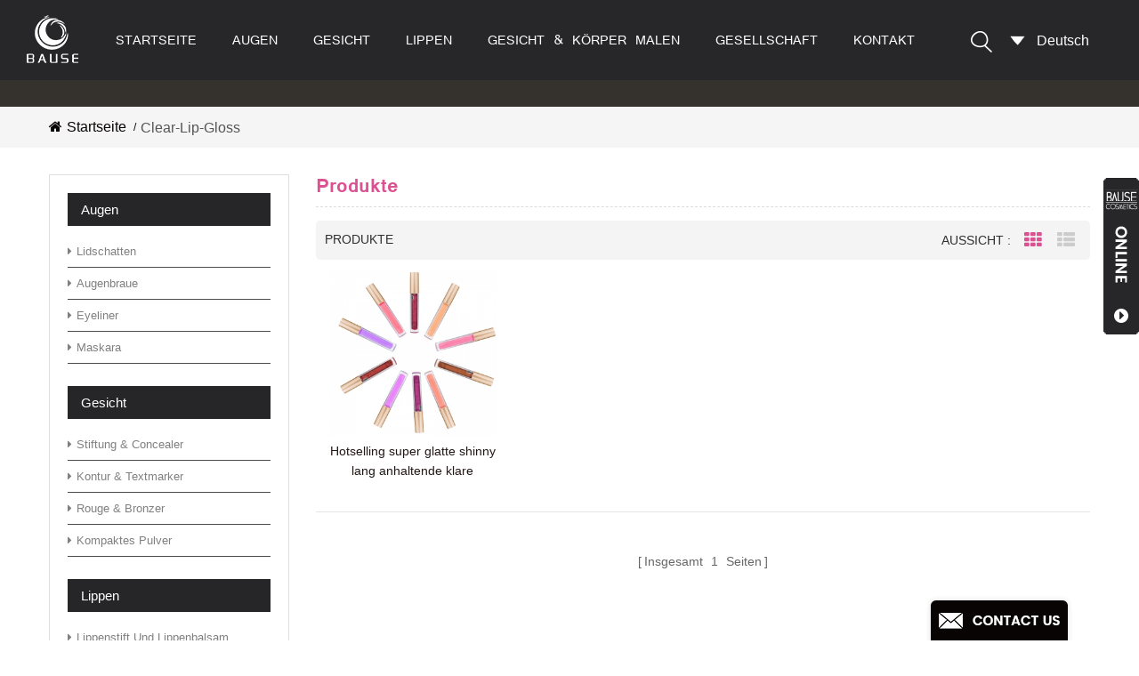

--- FILE ---
content_type: text/html
request_url: https://de.bausecosmetics.com/clear-lip-gloss_sp
body_size: 6273
content:
<!DOCTYPE html PUBLIC "-//W3C//DTD XHTML 1.0 Transitional//EN" "http://www.w3.org/TR/xhtml1/DTD/xhtml1-transitional.dtd">
<html xmlns="http://www.w3.org/1999/xhtml">
<head>
<meta http-equiv="X-UA-Compatible" content="IE=edge">
<meta name="viewport" content="width=device-width,initial-scale=1">
<meta http-equiv="Content-Type" content="text/html; charset=utf-8" />
<meta http-equiv="X-UA-Compatible" content="IE=edge,Chrome=1" />
<meta http-equiv="X-UA-Compatible" content="IE=9" />
<meta http-equiv="Content-Type" content="text/html; charset=utf-8" />
<meta name="format-detection" content="telephone=no" />
<title>beste klar Lipgloss oem &amp; odm lieferant,klar Lipgloss fabrik</title>
<meta name="keywords" content="kundenspezifische klar Lipgloss,klar Lipgloss lieferant,klar Lipgloss oem &amp; odm" />
<meta name="description" content="maßgeschneiderte klar Lipgloss zum Neupreis von bausecosmetics.com.we sind beste klar Lipgloss OEM &amp; ODM Lieferant,Fokus auf Kosmetik Make-up Hersteller viele Jahre!" />
<link rel="alternate" hreflang="en" href="https://www.bausecosmetics.com/clear-lip-gloss_sp" />
<link rel="alternate" hreflang="es" href="https://es.bausecosmetics.com/clear-lip-gloss_sp" />
<link rel="alternate" hreflang="pt" href="https://pt.bausecosmetics.com/clear-lip-gloss_sp" />
<link rel="alternate" hreflang="ru" href="https://ru.bausecosmetics.com/clear-lip-gloss_sp" />
<link rel="alternate" hreflang="de" href="https://de.bausecosmetics.com/clear-lip-gloss_sp" />
<link rel="alternate" hreflang="fr" href="https://fr.bausecosmetics.com/clear-lip-gloss_sp" />
<link rel="alternate" hreflang="ja" href="https://ja.bausecosmetics.com/clear-lip-gloss_sp" />
<link rel="alternate" hreflang="ar" href="https://ar.bausecosmetics.com/clear-lip-gloss_sp" />
<link rel="alternate" hreflang="ms" href="https://ms.bausecosmetics.com/clear-lip-gloss_sp" />
<link rel="alternate" hreflang="th" href="https://th.bausecosmetics.com/clear-lip-gloss_sp" />
<link rel="alternate" hreflang="it" href="https://it.bausecosmetics.com/clear-lip-gloss_sp" />
            <link rel="canonical" href="http://de.bausecosmetics.com/clear-lip-gloss_sp" />
        <link href="/images/favicon1.ico" rel="shortcut icon"  />

<link type="text/css" rel="stylesheet" href="/template/css/bootstrap.css" />
<link type="text/css" rel="stylesheet" href="/template/css/font-awesome.min.css" />
<link type="text/css" rel="stylesheet" href="/template/css/style.css" />
<link type="text/css" rel="stylesheet" href="/template/css/flexnav.css" />
<link type="text/css" rel="stylesheet" href="/template/css/smoothproducts.css" />

<script type="text/javascript" src="/template/js/jquery-1.8.3.js"></script>
<script language="javascript" src="/js/jquery.validate.min.js"></script>
<script language="javascript" src="/js/jquery.blockUI.js"></script>
<script type="text/javascript" src="/js/front/common.js"></script>
<script type="text/javascript" src="/js/jcarousellite_1.0.1.pack.js"></script>
<script type="text/javascript" src="/js/scroll_jquery.js"></script>
<script type="text/javascript" src="/js/front/inquiry/index.js"></script>
<script type="text/javascript" src="/js/front/inquiry/inquirydone.js"></script>
<script type="text/javascript" src="/template/js/bootstrap.min.js"></script>
<script type="text/javascript" src="/template/js/demo.js"></script>
<script type="text/javascript" src="/template/js/jquery.flexisel.js"></script>
<script type="text/javascript" src="/template/js/jquery.velocity.min.js"></script>
<script type="text/javascript" src="/template/js/mainscript.js"></script>


<!--[if ie9]
<script src="/template/js/html5shiv.min.js"></script>
<script src="/template/js/respond.min.js"></script>
-->

<!--[if IE 8]>
    <script src="https://oss.maxcdn.com/libs/html5shiv/3.7.0/html5shiv.js"></script>
    <script src="https://oss.maxcdn.com/libs/respond.js/1.3.0/respond.min.js"></script>
<![endif]-->
<!-- Google Tag Manager -->
<script>(function(w,d,s,l,i){w[l]=w[l]||[];w[l].push({'gtm.start':
new Date().getTime(),event:'gtm.js'});var f=d.getElementsByTagName(s)[0],
j=d.createElement(s),dl=l!='dataLayer'?'&l='+l:'';j.async=true;j.src=
'https://www.googletagmanager.com/gtm.js?id='+i+dl;f.parentNode.insertBefore(j,f);
})(window,document,'script','dataLayer','GTM-553TZP3');</script>
<!-- End Google Tag Manager -->
</head>
 <body> 
    <!-- Google Tag Manager (noscript) -->
<noscript><iframe src="https://www.googletagmanager.com/ns.html?id=GTM-553TZP3"
height="0" width="0" style="display:none;visibility:hidden"></iframe></noscript>
<!-- End Google Tag Manager (noscript) -->    
 <!--  top  start-->
<div class="nav_boxW">
	<div class="nav_box clearfix">
	        <a href="/" title="Guangzhou Bause Cosmetics Co., LTD." class="top_logo"><img alt="Guangzhou Bause Cosmetics Co., LTD." src="/uploadfile/userimg/7c93944e52638fc9b896d71c3879710e.png" /></a>
            	<!--search-->
		<div class="drop">
                    	   
			<dl class="select">
                                                                                                                                                                                                                                                                                                            <dt>Deutsch</dt>                                                                                                                                                                                                                                                                                                                                                                                                                                <dd>
                                <ul>
                                                                          <li><a href="https://www.bausecosmetics.com/clear-lip-gloss_sp">English</a></li>
                                                                          <li><a href="https://es.bausecosmetics.com/clear-lip-gloss_sp">español</a></li>
                                                                          <li><a href="https://pt.bausecosmetics.com/clear-lip-gloss_sp">português</a></li>
                                                                          <li><a href="https://ru.bausecosmetics.com/clear-lip-gloss_sp">русский</a></li>
                                                                          <li><a href="https://de.bausecosmetics.com/clear-lip-gloss_sp">Deutsch</a></li>
                                                                          <li><a href="https://fr.bausecosmetics.com/clear-lip-gloss_sp">français</a></li>
                                                                          <li><a href="https://ja.bausecosmetics.com/clear-lip-gloss_sp">日本語</a></li>
                                                                          <li><a href="https://ar.bausecosmetics.com/clear-lip-gloss_sp">العربية</a></li>
                                                                          <li><a href="https://ms.bausecosmetics.com/clear-lip-gloss_sp">Melayu</a></li>
                                                                          <li><a href="https://th.bausecosmetics.com/clear-lip-gloss_sp">ไทย</a></li>
                                                                          <li><a href="https://it.bausecosmetics.com/clear-lip-gloss_sp">italiano</a></li>
                                      
                                </ul>
                            </dd>
			</dl>
		</div> 
                <div class="top_email"><a rel="nofollow" href="mailto:enquiry@bausecosmetics.com"><img src="/template/images/email.png" /></a></div>
		<div class="theme-buy">
        <a class="btn btn-primary btn-large theme-login" href="javascript:;" rel="nofollow"><span></span></a>
        </div>
        <div class="theme-popover">
             <div class="theme-poptit">
                  <a href="javascript:;" rel="nofollow" title="关闭" class="close">×</a>
             </div>
             <div class="theme-popbod">
             	<em>Geben Sie Ihr Keyword ein</em>
                <input name="search_keyword" type="text" onkeydown="javascript:enterIn(event);" value="Stichwort" onfocus="if(this.value=='Stichwort'){this.value='';}" onblur="if(this.value==''){this.value='Stichwort';}" class="search_main">
		<input type="submit" class="search_btn btn_search1" value="Suche" />
                
             </div>
        </div>
        <div class="theme-popover-mask"></div>
    	<!--search-->
        <div class="clearfix fix"></div>
        <div id='cssmenu'>
            <ul>
                <li><a href='/'>Startseite</a></li>
                                <li class='has-sub'><a href='/eyes_c1'>Augen</a>
                     
                    <ul>
                                               <li><a href='/eye-shadow_c35'>Lidschatten</a>
                            
                        </li>
                                                <li><a href='/eyebrow_c36'>Augenbraue</a>
                            
                        </li>
                                                <li><a href='/eyeliner_c37'>Eyeliner</a>
                            
                        </li>
                                                <li><a href='/mascara_c38'>Maskara</a>
                            
                        </li>
                                            </ul>
                                    </li>
                                <li class='has-sub'><a href='/face_c33'>Gesicht</a>
                     
                    <ul>
                                               <li><a href='/foundation-concealer_c39'>Stiftung & Concealer</a>
                            
                        </li>
                                                <li><a href='/contour-highlighter_c40'>Kontur & Textmarker</a>
                            
                        </li>
                                                <li><a href='/blush-bronzer_c41'>Rouge & Bronzer</a>
                            
                        </li>
                                                <li><a href='/compact-powder_c45'>kompaktes Pulver</a>
                            
                        </li>
                                            </ul>
                                    </li>
                                <li class='has-sub'><a href='/lips_c34'>Lippen</a>
                     
                    <ul>
                                               <li><a href='/lipstick_c42'>Lippenstift und Lippenbalsam</a>
                            
                        </li>
                                                <li><a href='/lip-balm_c46'>Lippenbalsam</a>
                            
                        </li>
                                                <li><a href='/lip-gloss-plumper_c43'>Lip Gloss & Plumper</a>
                            
                        </li>
                                                <li><a href='/lip-palette_c44'>Lippenpalette und Bleistift</a>
                            
                        </li>
                                            </ul>
                                    </li>
               
                                <li class='has-sub'><a href='/face-body-paint_c47'>Gesicht &amp; Körper malen</a>
                                    </li>
                                     <li class='has-sub'><a href="/company_d3">Gesellschaft
</a>
                                                 <ul>
                                                                   <li><a href="/bause-cosmetics-profile_d6">über Kosmetik bause</a></li>
                                                                   <li><a href="/bause-r-d-center_d7">weil f &amp; e zentrum</a></li>
                                                                   <li><a href="/bause-certification_d10">bause qualitätskontrolle und zertifizierung</a></li>
                                                                   <li><a href="/bause-factory_d9">Fabrik verursachen</a></li>
                                                                   <li><a href="/bause-oem-odm-working-flow_d12">Ursache OEM / ODM Arbeitsfluss</a></li>
                                                      </ul>
                                            </li>
                                                     <li class='has-sub'><a href="/contact_d2">Kontakt</a>
                                           </li>
                            </ul>
            
             
             
             
                        <style>
                #cssmenu > ul > li > a, #cssmenu2 > ul > li > a{ letter-spacing:normal;padding: 0 20px;    font-size: 16px;}
            </style>
             
             
             
             
        </div>
		
	</div>
</div>

<script type="text/javascript" src="/template/js/jquery.flexnav.min.js"></script>
<script type="text/javascript">
$(function(){
	/*============================
	@author:flc
	@time:2014-02-11 18:16:09
	@qq:3407725
	============================*/
	$(".select").each(function(){
		var s=$(this);
		var z=parseInt(s.css("z-index"));
		var dt=$(this).children("dt");
		var dd=$(this).children("dd");
		var _show=function(){dd.slideDown(200);dt.addClass("cur");s.css("z-index",z+1);};   //展开效果
		var _hide=function(){dd.slideUp(200);dt.removeClass("cur");s.css("z-index",z);};    //关闭效果
		dt.click(function(){dd.is(":hidden")?_show():_hide();});
		dd.find("a").click(function(){dt.html($(this).html());_hide();});     //选择效果（如需要传值，可自定义参数，在此处返回对应的“value”值 ）
		$("body").click(function(i){ !$(i.target).parents(".select").first().is(s) ? _hide():"";});
	})
})

</script>

<!--  top  end-->
   
<div class="page_banner">
	 </div>
   <div class="breadcrumbW clearfix">
	<div class="container">
            <div class="breadcrumb">
                <a href="/"><i class="fa fa-home"></i>Startseite</a>
                <span>/</span><h2>clear-lip-gloss</h2>
            </div>
    </div>
</div>

<div class="page-box">
	<div class="container">
        <div class="about_web clearfix row">
        <div class="page_left col-sm-3 col-xs-12 clearfix">
				 <div id="right_column" class="left-nav column">
                <section class="block blockcms column_box">
                    <span><em>Kategorien</em><i class="column_icon_toggle icon-plus-sign"></i></span>
                    <div class="htmleaf-content toggle_content">
                         <ul class="mtree">
                                                         <li class="mtree-node"><a href="/eyes_c1">Augen</a>
                            	                                <ul>
                                        
                                    <li><a href="/eye-shadow_c35"><i class="fa fa-caret-right"></i>Lidschatten</a></li>
                                        
                                    <li><a href="/eyebrow_c36"><i class="fa fa-caret-right"></i>Augenbraue</a></li>
                                        
                                    <li><a href="/eyeliner_c37"><i class="fa fa-caret-right"></i>Eyeliner</a></li>
                                        
                                    <li><a href="/mascara_c38"><i class="fa fa-caret-right"></i>Maskara</a></li>
                                                                    </ul>
                                                            </li>
                                                        <li class="mtree-node"><a href="/face_c33">Gesicht</a>
                            	                                <ul>
                                        
                                    <li><a href="/foundation-concealer_c39"><i class="fa fa-caret-right"></i>Stiftung & Concealer</a></li>
                                        
                                    <li><a href="/contour-highlighter_c40"><i class="fa fa-caret-right"></i>Kontur & Textmarker</a></li>
                                        
                                    <li><a href="/blush-bronzer_c41"><i class="fa fa-caret-right"></i>Rouge & Bronzer</a></li>
                                        
                                    <li><a href="/compact-powder_c45"><i class="fa fa-caret-right"></i>kompaktes Pulver</a></li>
                                                                    </ul>
                                                            </li>
                                                        <li class="mtree-node"><a href="/lips_c34">Lippen</a>
                            	                                <ul>
                                        
                                    <li><a href="/lipstick_c42"><i class="fa fa-caret-right"></i>Lippenstift und Lippenbalsam</a></li>
                                        
                                    <li><a href="/lip-balm_c46"><i class="fa fa-caret-right"></i>Lippenbalsam</a></li>
                                        
                                    <li><a href="/lip-gloss-plumper_c43"><i class="fa fa-caret-right"></i>Lip Gloss & Plumper</a></li>
                                        
                                    <li><a href="/lip-palette_c44"><i class="fa fa-caret-right"></i>Lippenpalette und Bleistift</a></li>
                                                                    </ul>
                                                            </li>
                                                        <li class="mtree-node"><a href="/face-body-paint_c47">Gesicht &amp; Körper malen</a>
                            	                            </li>
                                                   </ul>
                        
                    </div>
                    </section>
                </div>
            
                    
            </div>
	
            <div class="page_right col-sm-9 col-xs-12 clearfix">
            	<em class="page-title">Produkte</em>
            	<div class="main">
                    <div id="cbp-vm" class="cbp-vm-switcher cbp-vm-view-grid">
                                                                        <div class="cbp-vm-options">
                        	<em>Produkte</em>
                            <p>Aussicht :</p>
                            <a href="#" class="cbp-vm-icon cbp-vm-grid cbp-vm-selected" data-view="cbp-vm-view-grid">Grid View</a>
                            <a href="#" class="cbp-vm-icon cbp-vm-list" data-view="cbp-vm-view-list">List View</a>
                        </div>
                        <ul class="clearfix">
                           	
                            <li>
                                <div class="cbp-div">
                                    <a class="cbp-vm-image" href="/hotselling-super-glossy-shinny-long-lasting-clear-lip-gloss-lipgloss_p97.html" title="Hotselling super glatte shinny lang anhaltende klare Lipgloss lipgloss"><img id="product_detail_img"  alt="​Hotselling super glossy shinny long lasting clear lip gloss lipgloss" width="4" src="/uploadfile/202007/24/3e12e99722a6053fa5d54f9178aaf685_small.jpg" /></a>
                                    <div class="cbp-list-center">
                                        <a href="/hotselling-super-glossy-shinny-long-lasting-clear-lip-gloss-lipgloss_p97.html" title="Hotselling super glatte shinny lang anhaltende klare Lipgloss lipgloss" class="cbp-title">Hotselling super glatte shinny lang anhaltende klare Lipgloss lipgloss</a>
                                        <div class="cbp-vm-details">
	 Am besten permanent make-up blush wir vorschlagen, ist einer der meistverkauften Artikel in den globalen Markt. Es ist eine einzige blush und sehr bequem zu tragen Sie auf Ihre Wange. Es wird durch FDA-Qualität 
standard und Grausamkeit frei. Alle Formeln und Farben können besonders angefertigt werden. 
</div>
                                                                                                                        <ul class="pro-list-tags">
                                            <p>Verwandte Tags :</p>
                                                                                          <li><a href="/long-lasting-lip-gloss_sp">lang anhaltender Lipgloss</a></li>
                                                                                          <li><a href="/clear-lip-gloss_sp">klar Lipgloss</a></li>
                                                                                          <li><a href="/glossy-lip-gloss_sp">glänzender lip gloss</a></li>
                                                                                          <li><a href="/shinny-lip-gloss_sp">shinny lip gloss</a></li>
                                                                                          <li><a href="/super-shinny-lipgloss_sp">super glänzende lipgloss</a></li>
                                                                                          <li><a href="/super-glossy-lipgloss_sp">super glänzende lipgloss</a></li>
                                                                                    </ul>
                                                                              <div class="cbp-list-more">
                                        <a href="/hotselling-super-glossy-shinny-long-lasting-clear-lip-gloss-lipgloss_p97.html" rel="nofollow" class="cbp-list-view">Im Detail sehen<i class="fa fa-chevron-right"></i></a>
                                     </div>
                                    </div>
                                </div>
                            </li>
                                                    </ul>
                    </div>
                    <script type="text/javascript" src="/template/js/cbpViewModeSwitch.js"></script>                 
                </div>
                <div class="page_num">
                    

                                             <span>insgesamt <p>1</p> Seiten</span>
                </div>
            </div>
        </div>
    </div>
</div>

<div class="footerW clearfix">
	<div class="container">
    <div class="footer row">
    	
        <div id="right_column" class="fot_sub col-sm-4 clearfix">
        	<section id="blockbestsellers" class="block products_block column_box">
            	<span class="fot_title"><em>Abonnement</em><i class="column_icon_toggle icon-plus-sign"></i></span>
                <div class="block_content toggle_content" style="overflow: hidden;">
                	<p>Melden Sie sich für unsere Newsletter an.</p>
                    <div class="fsub-box">
                        <input type="text" id="user_email" name="keyword" class="fot_input" value="E-Mail…" onfocus="if(this.value=='E-Mail…'){this.value='';}" onblur="if(this.value==''){this.value='E-Mail…';}">
                        <input class="Submit" onclick="add_email_list();" value="einreichen">
                    </div>
                         <script language="javascript" src="/template/js/subscribe.js"></script> 
                    <ul class="fot_share">
                        <li><a href="javascript:void(0);" rel="nofollow"><img src="/template/images/f.png" /></a></li> 
                        <li><a href="https://www.youtube.com/channel/UCPckq-rxMBZX9uR_H_sEXaw" rel="nofollow"><img src="/template/images/you.png" /></a></li>
                        <li><a href="javascript:void(0);" rel="nofollow"><img src="/template/images/tw.png" /></a></li> 
                        <li><a href="javascript:void(0);" rel="nofollow"><img src="/template/images/ins.png" /></a></li> 
                    </ul>
                </div>
            </section>
        </div>
        <div id="right_column" class="fot_links col-sm-2 clearfix fot_need">
        	<section id="blockbestsellers" class="block products_block column_box">
            	<span class="fot_title"><em>Information</em><i class="column_icon_toggle icon-plus-sign"></i></span>
                <div class="block_content toggle_content" >
                    <ul>
                    	                           <li><a href="/products">Produkte</a></li>
                                                   <li><a href="/faq_d4">FAQ</a></li>
                                                   <li><a href="/blog">Blog</a></li>
                                                   <li><a href="/news">Nachrichten</a></li>
                                                   <li><a href="/category/downloads/1">herunterladen</a></li>
                                                   <li><a href="/sitemap.html">Seitenverzeichnis</a></li>
                                                   <li><a href="/sitemap.xml">xml</a></li>
                                            </ul>
                </div>
            </section>
        </div>
        <div id="right_column" class="fot_links col-sm-3 clearfix">
        	<section id="blockbestsellers" class="block products_block column_box">
            	<span class="fot_title"><em>Hot Tags</em><i class="column_icon_toggle icon-plus-sign"></i></span>
                <div class="block_content toggle_content" style="overflow: hidden;">
                    <ul>
                                                       <li><a href="/makeup-palette-eyeshadow_sp">grüne Lidschatten-Palette</a></li>
                                                       <li><a href="/makeup-cosmetics-eyeshadow_sp">Lidschatten-Palette</a></li>
                                                       <li><a href="/neutral-eyeshadow-palette_sp">neutrale Lidschatten-Palette</a></li>
                                                       <li><a href="/eyeshadow-palette_sp">Lidschatten-Palette</a></li>
                                                       <li><a href="/eyeshadow-palette-vendor_sp">Lidschatten-Palette</a></li>
                                                       <li><a href="/green-eyeshadow-palette_sp">grüne Lidschatten-Palette</a></li>
                                                       <li><a href="/warm-eyeshadow-palette_sp">warme Lidschatten-Palette</a></li>
                                                       <li><a href="/glitter-eyeshadow-palette_sp">Glitzer-Lidschatten-Palette</a></li>
                                                       <li><a href="/glitter-eyeshadow_sp">glitzernder Lidschatten</a></li>
                                                       <li><a href="/organic-lipstick_sp">matter Lippenstift</a></li>
                                            </ul>
                </div>
            </section>
        </div>
        
        <div class="fot_ewm col-sm-2 clearfix">
        	<section id="blockbestsellers" class="block products_block column_box">
            	<span class="fot_title"><em>Wechat</em></span>
                <div class="block_content" style="overflow: hidden;">
                                                                                   <img alt="微信" src="/uploadfile/bannerimg/15006298908775215435.png"/>
                                                                            </div>
            </section>
        </div>
        <div class="clearfix"></div>
    </div>
     
    </div>
</div>

<div class="fot-botW">
	<div class="fot-bot clearfix">
         <p class="copy">Copyright 2017 Guangzhou Bause Cosmetics Co., LTD.<script type="text/javascript">var cnzz_protocol = (("https:" == document.location.protocol) ? " https://" : " http://");document.write(unescape("%3Cspan id='cnzz_stat_icon_1266829767'%3E%3C/span%3E%3Cscript src='" + cnzz_protocol + "s22.cnzz.com/z_stat.php%3Fid%3D1266829767%26show%3Dpic' type='text/javascript'%3E%3C/script%3E"));</script></p>
                    </div>
</div>

<div class="service">
	<div id="open_im" class="open-im"><p></p></div>
	<div class="im_main" id="im_main">
		<div id="close_im" class="close-im"><a rel="nofollow" href="javascript:void(0);"></a></div>
        <div class="ser_top">
            <span><img src="/template/images/service.jpg" alt="service"></span>
            <p></p>
        </div>
		<ul>           
                                                                                             
        	<li class="im-tel">
                <em><i class="fa fa-envelope"></i>E-Mail:</em>
                <a rel="nofollow" href="mailto:enquiry@bausecosmetics.com"><p>enquiry@bausecosmetics.com</p></a>
                </li>   
                                                                                        	<li class="im-tel">
                <em><i class="fa fa-skype"></i>Skype:</em>
                 <a rel="nofollow" href="skype:bausecosmetics@gmail.com?chat"><p>bausecosmetics@gmail.com</p></a>
                </li> 
                                                                                                <li class="im-tel">
                    <em><i class="fa fa-whatsapp"></i>whatsapp:</em>
                   <a rel="nofollow" href="javascript:void(0);"><p>+8618312223651</p></a>
                </li>    
                                    
             </ul>
	</div>
    <div class="clearfix"></div>
</div>
<div id="online_qq_layer">
    <div id="online_qq_tab">
        <a id="floatShow" rel="nofollow" href="javascript:void(0);"></a> 
        <a id="floatHide" rel="nofollow" href="javascript:void(0);"></a>
    </div>
    <div id="onlineService">
        <div class="online_form">
           <form role="form" action="/inquiry/addinquiry" method="post" name="email_form" id="email_form1">
               <input type="hidden" name="msg_title" value="Leave a Message" class="meInput" />
            	<div class="i_message_inquiry">
                    <div class="row">
                        <div class="col-sm-12">
                            <input class="input_1 sub placeholder" type="text" placeholder="Name"  name="msg_name">
                        </div>
                        <div class="col-sm-12">
                            <input class="input_1 sub placeholder" type="text" placeholder="Name des Unternehmens"  name="msg_company">
                        </div>
                        <div class="col-sm-12">
                             <input class="input_1 ema placeholder" type="text" placeholder="E-Mail"  name="msg_email">
                        </div>
                        <div class="col-sm-12">
                            <input class="input_1 sub placeholder" type="text" placeholder="Tel/Whatsapp"  name="msg_tel">
                        </div>
                        <div class="col-sm-12">
                             <textarea class="input_2 mes placeholder" type="text" placeholder="Bitte hinterlassen Sie Ihre Telefonnummer. oder whatsapp id, damit unser Verkaufsteam sich bald mit Ihnen in Verbindung setzt."  name="msg_content"></textarea>
                        </div>
                        <div class="col-sm-12">
                            <input type="submit" class="my_btn2"  value="einreichen"/>
                        </div>
                    </div>
                </div>
            </form>
        </div>
    </div>
</div>
<a href="/contact-us_d2" class="fixed-con">kontaktiere uns jetzt</a>
<a href="javascript:;" rel="nofollow" class="back_top"></a>

</body>
</html>


--- FILE ---
content_type: text/plain
request_url: https://www.google-analytics.com/j/collect?v=1&_v=j102&a=1058095242&t=pageview&_s=1&dl=https%3A%2F%2Fde.bausecosmetics.com%2Fclear-lip-gloss_sp&ul=en-us%40posix&dt=beste%20klar%20Lipgloss%20oem%20%26%20odm%20lieferant%2Cklar%20Lipgloss%20fabrik&sr=1280x720&vp=1280x720&_u=YEBAAAABAAAAAC~&jid=559033674&gjid=264600611&cid=1272989673.1768966229&tid=UA-150063734-6&_gid=834996179.1768966229&_r=1&_slc=1&gtm=45He61g1n81553TZP3v813454072za200zd813454072&gcd=13l3l3l3l1l1&dma=0&tag_exp=103116026~103200004~104527906~104528501~104684208~104684211~105391252~115495940~115616986~115938466~115938469~116988315~117025848~117041587~117091818~117099529~117171316&z=757655597
body_size: -453
content:
2,cG-R9E6X3ZDJG